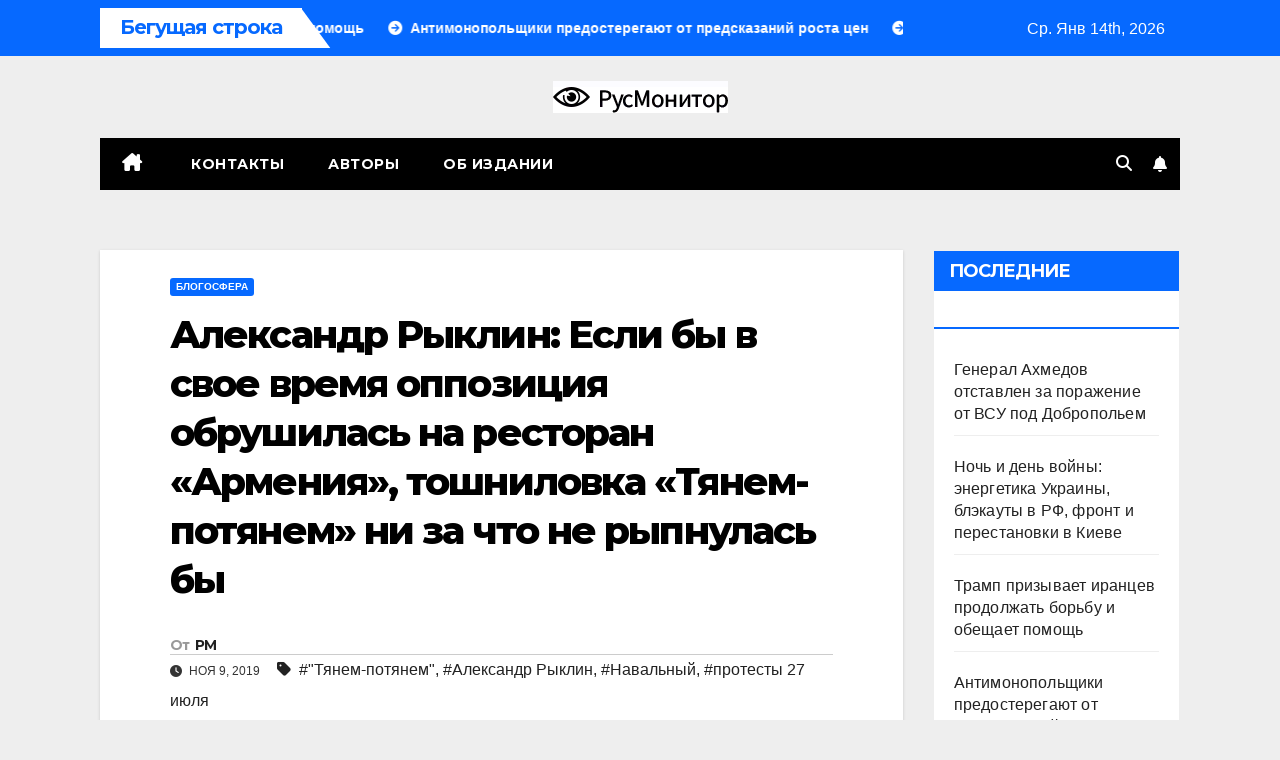

--- FILE ---
content_type: text/html; charset=UTF-8
request_url: https://rusmonitor.com/aleksandr-ryklin-esli-by-v-svoe-vremya-oppoziciya-obrushilas-na-restoran-armeniya-toshnilovka-tyanem-potyanem-ni-za-chto-ne-rypnulas-by.html
body_size: 17061
content:
<!DOCTYPE html>
<html lang="ru-RU">
<head>
<meta charset="UTF-8">
<meta name="viewport" content="width=device-width, initial-scale=1">
<link rel="profile" href="https://gmpg.org/xfn/11">
<meta name='robots' content='index, follow, max-image-preview:large, max-snippet:-1, max-video-preview:-1' />
	<style>img:is([sizes="auto" i], [sizes^="auto," i]) { contain-intrinsic-size: 3000px 1500px }</style>
	
	<!-- This site is optimized with the Yoast SEO plugin v23.3 - https://yoast.com/wordpress/plugins/seo/ -->
	<title>Александр Рыклин: Если бы в свое время оппозиция обрушилась на ресторан &quot;Армения&quot;, тошниловка &quot;Тянем-потянем&quot; ни за что не рыпнулась бы &#183;</title>
	<link rel="canonical" href="https://rusmonitor.com/aleksandr-ryklin-esli-by-v-svoe-vremya-oppoziciya-obrushilas-na-restoran-armeniya-toshnilovka-tyanem-potyanem-ni-za-chto-ne-rypnulas-by.html" />
	<meta property="og:locale" content="ru_RU" />
	<meta property="og:type" content="article" />
	<meta property="og:title" content="Александр Рыклин: Если бы в свое время оппозиция обрушилась на ресторан &quot;Армения&quot;, тошниловка &quot;Тянем-потянем&quot; ни за что не рыпнулась бы &#183;" />
	<meta property="og:description" content="Ага&#8230; Дело, значит, дошло до уйгурской кухни&#8230; Лапшичная &#171;Тянем-потянем&#187;, что расположена на Центральном рынке в начале Рождественского бульвара, подала иск к Навальному и Соболь на сто тысяч рублей, желая возместить убытки, понесенные во время летних акций&#8230; Если пара сотен человек в три смены, раздавая листовки &#171;Тянем-потянем&#187; тянет из Навального деньги&#187;, не начнут в зале и [&hellip;]" />
	<meta property="og:url" content="https://rusmonitor.com/aleksandr-ryklin-esli-by-v-svoe-vremya-oppoziciya-obrushilas-na-restoran-armeniya-toshnilovka-tyanem-potyanem-ni-za-chto-ne-rypnulas-by.html" />
	<meta property="og:site_name" content="RUSMONITOR" />
	<meta property="article:publisher" content="https://www.facebook.com/rusmonitor/" />
	<meta property="article:published_time" content="2019-11-09T14:08:43+00:00" />
	<meta property="og:image" content="https://rusmonitor.com/wp-content/uploads/2015/10/0000004.jpg" />
	<meta property="og:image:width" content="332" />
	<meta property="og:image:height" content="251" />
	<meta property="og:image:type" content="image/jpeg" />
	<meta name="author" content="РМ" />
	<meta name="twitter:card" content="summary_large_image" />
	<meta name="twitter:creator" content="@RusMonitor" />
	<meta name="twitter:site" content="@RusMonitor" />
	<meta name="twitter:label1" content="Написано автором" />
	<meta name="twitter:data1" content="РМ" />
	<script type="application/ld+json" class="yoast-schema-graph">{"@context":"https://schema.org","@graph":[{"@type":"NewsArticle","@id":"https://rusmonitor.com/aleksandr-ryklin-esli-by-v-svoe-vremya-oppoziciya-obrushilas-na-restoran-armeniya-toshnilovka-tyanem-potyanem-ni-za-chto-ne-rypnulas-by.html#article","isPartOf":{"@id":"https://rusmonitor.com/aleksandr-ryklin-esli-by-v-svoe-vremya-oppoziciya-obrushilas-na-restoran-armeniya-toshnilovka-tyanem-potyanem-ni-za-chto-ne-rypnulas-by.html"},"author":{"name":"РМ","@id":"https://rusmonitor.com/#/schema/person/f2d10836b3dbd384db9d8acd1fb58578"},"headline":"Александр Рыклин: Если бы в свое время оппозиция обрушилась на ресторан &#171;Армения&#187;, тошниловка &#171;Тянем-потянем&#187; ни за что не рыпнулась бы","datePublished":"2019-11-09T14:08:43+00:00","dateModified":"2019-11-09T14:08:43+00:00","mainEntityOfPage":{"@id":"https://rusmonitor.com/aleksandr-ryklin-esli-by-v-svoe-vremya-oppoziciya-obrushilas-na-restoran-armeniya-toshnilovka-tyanem-potyanem-ni-za-chto-ne-rypnulas-by.html"},"wordCount":108,"publisher":{"@id":"https://rusmonitor.com/#organization"},"image":{"@id":"https://rusmonitor.com/aleksandr-ryklin-esli-by-v-svoe-vremya-oppoziciya-obrushilas-na-restoran-armeniya-toshnilovka-tyanem-potyanem-ni-za-chto-ne-rypnulas-by.html#primaryimage"},"thumbnailUrl":"https://rusmonitor.com/wp-content/uploads/2015/10/0000004.jpg","keywords":["\"Тянем-потянем\"","Александр Рыклин","Навальный","протесты 27 июля"],"articleSection":["Блогосфера"],"inLanguage":"ru-RU"},{"@type":"WebPage","@id":"https://rusmonitor.com/aleksandr-ryklin-esli-by-v-svoe-vremya-oppoziciya-obrushilas-na-restoran-armeniya-toshnilovka-tyanem-potyanem-ni-za-chto-ne-rypnulas-by.html","url":"https://rusmonitor.com/aleksandr-ryklin-esli-by-v-svoe-vremya-oppoziciya-obrushilas-na-restoran-armeniya-toshnilovka-tyanem-potyanem-ni-za-chto-ne-rypnulas-by.html","name":"Александр Рыклин: Если бы в свое время оппозиция обрушилась на ресторан \"Армения\", тошниловка \"Тянем-потянем\" ни за что не рыпнулась бы &#183;","isPartOf":{"@id":"https://rusmonitor.com/#website"},"primaryImageOfPage":{"@id":"https://rusmonitor.com/aleksandr-ryklin-esli-by-v-svoe-vremya-oppoziciya-obrushilas-na-restoran-armeniya-toshnilovka-tyanem-potyanem-ni-za-chto-ne-rypnulas-by.html#primaryimage"},"image":{"@id":"https://rusmonitor.com/aleksandr-ryklin-esli-by-v-svoe-vremya-oppoziciya-obrushilas-na-restoran-armeniya-toshnilovka-tyanem-potyanem-ni-za-chto-ne-rypnulas-by.html#primaryimage"},"thumbnailUrl":"https://rusmonitor.com/wp-content/uploads/2015/10/0000004.jpg","datePublished":"2019-11-09T14:08:43+00:00","dateModified":"2019-11-09T14:08:43+00:00","breadcrumb":{"@id":"https://rusmonitor.com/aleksandr-ryklin-esli-by-v-svoe-vremya-oppoziciya-obrushilas-na-restoran-armeniya-toshnilovka-tyanem-potyanem-ni-za-chto-ne-rypnulas-by.html#breadcrumb"},"inLanguage":"ru-RU","potentialAction":[{"@type":"ReadAction","target":["https://rusmonitor.com/aleksandr-ryklin-esli-by-v-svoe-vremya-oppoziciya-obrushilas-na-restoran-armeniya-toshnilovka-tyanem-potyanem-ni-za-chto-ne-rypnulas-by.html"]}]},{"@type":"ImageObject","inLanguage":"ru-RU","@id":"https://rusmonitor.com/aleksandr-ryklin-esli-by-v-svoe-vremya-oppoziciya-obrushilas-na-restoran-armeniya-toshnilovka-tyanem-potyanem-ni-za-chto-ne-rypnulas-by.html#primaryimage","url":"https://rusmonitor.com/wp-content/uploads/2015/10/0000004.jpg","contentUrl":"https://rusmonitor.com/wp-content/uploads/2015/10/0000004.jpg","width":332,"height":251},{"@type":"BreadcrumbList","@id":"https://rusmonitor.com/aleksandr-ryklin-esli-by-v-svoe-vremya-oppoziciya-obrushilas-na-restoran-armeniya-toshnilovka-tyanem-potyanem-ni-za-chto-ne-rypnulas-by.html#breadcrumb","itemListElement":[{"@type":"ListItem","position":1,"name":"Главная","item":"https://rusmonitor.com/"},{"@type":"ListItem","position":2,"name":"Александр Рыклин: Если бы в свое время оппозиция обрушилась на ресторан &#171;Армения&#187;, тошниловка &#171;Тянем-потянем&#187; ни за что не рыпнулась бы"}]},{"@type":"WebSite","@id":"https://rusmonitor.com/#website","url":"https://rusmonitor.com/","name":"RUSMONITOR","description":"Независимый интернет журнал","publisher":{"@id":"https://rusmonitor.com/#organization"},"potentialAction":[{"@type":"SearchAction","target":{"@type":"EntryPoint","urlTemplate":"https://rusmonitor.com/?s={search_term_string}"},"query-input":"required name=search_term_string"}],"inLanguage":"ru-RU"},{"@type":"Organization","@id":"https://rusmonitor.com/#organization","name":"rusmonitor.com","url":"https://rusmonitor.com/","logo":{"@type":"ImageObject","inLanguage":"ru-RU","@id":"https://rusmonitor.com/#/schema/logo/image/","url":"https://rusmonitor.com/wp-content/uploads/2019/10/logotype-1.png","contentUrl":"https://rusmonitor.com/wp-content/uploads/2019/10/logotype-1.png","width":230,"height":32,"caption":"rusmonitor.com"},"image":{"@id":"https://rusmonitor.com/#/schema/logo/image/"},"sameAs":["https://www.facebook.com/rusmonitor/","https://x.com/RusMonitor"]},{"@type":"Person","@id":"https://rusmonitor.com/#/schema/person/f2d10836b3dbd384db9d8acd1fb58578","name":"РМ","sameAs":["http://rusmonitor.com"],"url":"https://rusmonitor.com/author/ruswriter"}]}</script>
	<!-- / Yoast SEO plugin. -->


<link rel='dns-prefetch' href='//fonts.googleapis.com' />
<link rel="alternate" type="application/rss+xml" title="RUSMONITOR &raquo; Лента" href="https://rusmonitor.com/feed" />
<link rel="alternate" type="application/rss+xml" title="RUSMONITOR &raquo; Лента комментариев" href="https://rusmonitor.com/comments/feed" />
<script>
window._wpemojiSettings = {"baseUrl":"https:\/\/s.w.org\/images\/core\/emoji\/16.0.1\/72x72\/","ext":".png","svgUrl":"https:\/\/s.w.org\/images\/core\/emoji\/16.0.1\/svg\/","svgExt":".svg","source":{"concatemoji":"https:\/\/rusmonitor.com\/wp-includes\/js\/wp-emoji-release.min.js?ver=6.8.3"}};
/*! This file is auto-generated */
!function(s,n){var o,i,e;function c(e){try{var t={supportTests:e,timestamp:(new Date).valueOf()};sessionStorage.setItem(o,JSON.stringify(t))}catch(e){}}function p(e,t,n){e.clearRect(0,0,e.canvas.width,e.canvas.height),e.fillText(t,0,0);var t=new Uint32Array(e.getImageData(0,0,e.canvas.width,e.canvas.height).data),a=(e.clearRect(0,0,e.canvas.width,e.canvas.height),e.fillText(n,0,0),new Uint32Array(e.getImageData(0,0,e.canvas.width,e.canvas.height).data));return t.every(function(e,t){return e===a[t]})}function u(e,t){e.clearRect(0,0,e.canvas.width,e.canvas.height),e.fillText(t,0,0);for(var n=e.getImageData(16,16,1,1),a=0;a<n.data.length;a++)if(0!==n.data[a])return!1;return!0}function f(e,t,n,a){switch(t){case"flag":return n(e,"\ud83c\udff3\ufe0f\u200d\u26a7\ufe0f","\ud83c\udff3\ufe0f\u200b\u26a7\ufe0f")?!1:!n(e,"\ud83c\udde8\ud83c\uddf6","\ud83c\udde8\u200b\ud83c\uddf6")&&!n(e,"\ud83c\udff4\udb40\udc67\udb40\udc62\udb40\udc65\udb40\udc6e\udb40\udc67\udb40\udc7f","\ud83c\udff4\u200b\udb40\udc67\u200b\udb40\udc62\u200b\udb40\udc65\u200b\udb40\udc6e\u200b\udb40\udc67\u200b\udb40\udc7f");case"emoji":return!a(e,"\ud83e\udedf")}return!1}function g(e,t,n,a){var r="undefined"!=typeof WorkerGlobalScope&&self instanceof WorkerGlobalScope?new OffscreenCanvas(300,150):s.createElement("canvas"),o=r.getContext("2d",{willReadFrequently:!0}),i=(o.textBaseline="top",o.font="600 32px Arial",{});return e.forEach(function(e){i[e]=t(o,e,n,a)}),i}function t(e){var t=s.createElement("script");t.src=e,t.defer=!0,s.head.appendChild(t)}"undefined"!=typeof Promise&&(o="wpEmojiSettingsSupports",i=["flag","emoji"],n.supports={everything:!0,everythingExceptFlag:!0},e=new Promise(function(e){s.addEventListener("DOMContentLoaded",e,{once:!0})}),new Promise(function(t){var n=function(){try{var e=JSON.parse(sessionStorage.getItem(o));if("object"==typeof e&&"number"==typeof e.timestamp&&(new Date).valueOf()<e.timestamp+604800&&"object"==typeof e.supportTests)return e.supportTests}catch(e){}return null}();if(!n){if("undefined"!=typeof Worker&&"undefined"!=typeof OffscreenCanvas&&"undefined"!=typeof URL&&URL.createObjectURL&&"undefined"!=typeof Blob)try{var e="postMessage("+g.toString()+"("+[JSON.stringify(i),f.toString(),p.toString(),u.toString()].join(",")+"));",a=new Blob([e],{type:"text/javascript"}),r=new Worker(URL.createObjectURL(a),{name:"wpTestEmojiSupports"});return void(r.onmessage=function(e){c(n=e.data),r.terminate(),t(n)})}catch(e){}c(n=g(i,f,p,u))}t(n)}).then(function(e){for(var t in e)n.supports[t]=e[t],n.supports.everything=n.supports.everything&&n.supports[t],"flag"!==t&&(n.supports.everythingExceptFlag=n.supports.everythingExceptFlag&&n.supports[t]);n.supports.everythingExceptFlag=n.supports.everythingExceptFlag&&!n.supports.flag,n.DOMReady=!1,n.readyCallback=function(){n.DOMReady=!0}}).then(function(){return e}).then(function(){var e;n.supports.everything||(n.readyCallback(),(e=n.source||{}).concatemoji?t(e.concatemoji):e.wpemoji&&e.twemoji&&(t(e.twemoji),t(e.wpemoji)))}))}((window,document),window._wpemojiSettings);
</script>
<style type="text/css">
.archive #nav-above,
					.archive #nav-below,
					.search #nav-above,
					.search #nav-below,
					.blog #nav-below, 
					.blog #nav-above, 
					.navigation.paging-navigation, 
					.navigation.pagination,
					.pagination.paging-pagination, 
					.pagination.pagination, 
					.pagination.loop-pagination, 
					.bicubic-nav-link, 
					#page-nav, 
					.camp-paging, 
					#reposter_nav-pages, 
					.unity-post-pagination, 
					.wordpost_content .nav_post_link { 
						display: none !important; 
					}
					.single-gallery .pagination.gllrpr_pagination {
						display: block !important; 
					}</style>
		
	<style id='wp-emoji-styles-inline-css'>

	img.wp-smiley, img.emoji {
		display: inline !important;
		border: none !important;
		box-shadow: none !important;
		height: 1em !important;
		width: 1em !important;
		margin: 0 0.07em !important;
		vertical-align: -0.1em !important;
		background: none !important;
		padding: 0 !important;
	}
</style>
<link rel='stylesheet' id='wp-block-library-css' href='https://rusmonitor.com/wp-includes/css/dist/block-library/style.min.css?ver=6.8.3' media='all' />
<style id='classic-theme-styles-inline-css'>
/*! This file is auto-generated */
.wp-block-button__link{color:#fff;background-color:#32373c;border-radius:9999px;box-shadow:none;text-decoration:none;padding:calc(.667em + 2px) calc(1.333em + 2px);font-size:1.125em}.wp-block-file__button{background:#32373c;color:#fff;text-decoration:none}
</style>
<style id='global-styles-inline-css'>
:root{--wp--preset--aspect-ratio--square: 1;--wp--preset--aspect-ratio--4-3: 4/3;--wp--preset--aspect-ratio--3-4: 3/4;--wp--preset--aspect-ratio--3-2: 3/2;--wp--preset--aspect-ratio--2-3: 2/3;--wp--preset--aspect-ratio--16-9: 16/9;--wp--preset--aspect-ratio--9-16: 9/16;--wp--preset--color--black: #000000;--wp--preset--color--cyan-bluish-gray: #abb8c3;--wp--preset--color--white: #ffffff;--wp--preset--color--pale-pink: #f78da7;--wp--preset--color--vivid-red: #cf2e2e;--wp--preset--color--luminous-vivid-orange: #ff6900;--wp--preset--color--luminous-vivid-amber: #fcb900;--wp--preset--color--light-green-cyan: #7bdcb5;--wp--preset--color--vivid-green-cyan: #00d084;--wp--preset--color--pale-cyan-blue: #8ed1fc;--wp--preset--color--vivid-cyan-blue: #0693e3;--wp--preset--color--vivid-purple: #9b51e0;--wp--preset--gradient--vivid-cyan-blue-to-vivid-purple: linear-gradient(135deg,rgba(6,147,227,1) 0%,rgb(155,81,224) 100%);--wp--preset--gradient--light-green-cyan-to-vivid-green-cyan: linear-gradient(135deg,rgb(122,220,180) 0%,rgb(0,208,130) 100%);--wp--preset--gradient--luminous-vivid-amber-to-luminous-vivid-orange: linear-gradient(135deg,rgba(252,185,0,1) 0%,rgba(255,105,0,1) 100%);--wp--preset--gradient--luminous-vivid-orange-to-vivid-red: linear-gradient(135deg,rgba(255,105,0,1) 0%,rgb(207,46,46) 100%);--wp--preset--gradient--very-light-gray-to-cyan-bluish-gray: linear-gradient(135deg,rgb(238,238,238) 0%,rgb(169,184,195) 100%);--wp--preset--gradient--cool-to-warm-spectrum: linear-gradient(135deg,rgb(74,234,220) 0%,rgb(151,120,209) 20%,rgb(207,42,186) 40%,rgb(238,44,130) 60%,rgb(251,105,98) 80%,rgb(254,248,76) 100%);--wp--preset--gradient--blush-light-purple: linear-gradient(135deg,rgb(255,206,236) 0%,rgb(152,150,240) 100%);--wp--preset--gradient--blush-bordeaux: linear-gradient(135deg,rgb(254,205,165) 0%,rgb(254,45,45) 50%,rgb(107,0,62) 100%);--wp--preset--gradient--luminous-dusk: linear-gradient(135deg,rgb(255,203,112) 0%,rgb(199,81,192) 50%,rgb(65,88,208) 100%);--wp--preset--gradient--pale-ocean: linear-gradient(135deg,rgb(255,245,203) 0%,rgb(182,227,212) 50%,rgb(51,167,181) 100%);--wp--preset--gradient--electric-grass: linear-gradient(135deg,rgb(202,248,128) 0%,rgb(113,206,126) 100%);--wp--preset--gradient--midnight: linear-gradient(135deg,rgb(2,3,129) 0%,rgb(40,116,252) 100%);--wp--preset--font-size--small: 13px;--wp--preset--font-size--medium: 20px;--wp--preset--font-size--large: 36px;--wp--preset--font-size--x-large: 42px;--wp--preset--spacing--20: 0.44rem;--wp--preset--spacing--30: 0.67rem;--wp--preset--spacing--40: 1rem;--wp--preset--spacing--50: 1.5rem;--wp--preset--spacing--60: 2.25rem;--wp--preset--spacing--70: 3.38rem;--wp--preset--spacing--80: 5.06rem;--wp--preset--shadow--natural: 6px 6px 9px rgba(0, 0, 0, 0.2);--wp--preset--shadow--deep: 12px 12px 50px rgba(0, 0, 0, 0.4);--wp--preset--shadow--sharp: 6px 6px 0px rgba(0, 0, 0, 0.2);--wp--preset--shadow--outlined: 6px 6px 0px -3px rgba(255, 255, 255, 1), 6px 6px rgba(0, 0, 0, 1);--wp--preset--shadow--crisp: 6px 6px 0px rgba(0, 0, 0, 1);}:where(.is-layout-flex){gap: 0.5em;}:where(.is-layout-grid){gap: 0.5em;}body .is-layout-flex{display: flex;}.is-layout-flex{flex-wrap: wrap;align-items: center;}.is-layout-flex > :is(*, div){margin: 0;}body .is-layout-grid{display: grid;}.is-layout-grid > :is(*, div){margin: 0;}:where(.wp-block-columns.is-layout-flex){gap: 2em;}:where(.wp-block-columns.is-layout-grid){gap: 2em;}:where(.wp-block-post-template.is-layout-flex){gap: 1.25em;}:where(.wp-block-post-template.is-layout-grid){gap: 1.25em;}.has-black-color{color: var(--wp--preset--color--black) !important;}.has-cyan-bluish-gray-color{color: var(--wp--preset--color--cyan-bluish-gray) !important;}.has-white-color{color: var(--wp--preset--color--white) !important;}.has-pale-pink-color{color: var(--wp--preset--color--pale-pink) !important;}.has-vivid-red-color{color: var(--wp--preset--color--vivid-red) !important;}.has-luminous-vivid-orange-color{color: var(--wp--preset--color--luminous-vivid-orange) !important;}.has-luminous-vivid-amber-color{color: var(--wp--preset--color--luminous-vivid-amber) !important;}.has-light-green-cyan-color{color: var(--wp--preset--color--light-green-cyan) !important;}.has-vivid-green-cyan-color{color: var(--wp--preset--color--vivid-green-cyan) !important;}.has-pale-cyan-blue-color{color: var(--wp--preset--color--pale-cyan-blue) !important;}.has-vivid-cyan-blue-color{color: var(--wp--preset--color--vivid-cyan-blue) !important;}.has-vivid-purple-color{color: var(--wp--preset--color--vivid-purple) !important;}.has-black-background-color{background-color: var(--wp--preset--color--black) !important;}.has-cyan-bluish-gray-background-color{background-color: var(--wp--preset--color--cyan-bluish-gray) !important;}.has-white-background-color{background-color: var(--wp--preset--color--white) !important;}.has-pale-pink-background-color{background-color: var(--wp--preset--color--pale-pink) !important;}.has-vivid-red-background-color{background-color: var(--wp--preset--color--vivid-red) !important;}.has-luminous-vivid-orange-background-color{background-color: var(--wp--preset--color--luminous-vivid-orange) !important;}.has-luminous-vivid-amber-background-color{background-color: var(--wp--preset--color--luminous-vivid-amber) !important;}.has-light-green-cyan-background-color{background-color: var(--wp--preset--color--light-green-cyan) !important;}.has-vivid-green-cyan-background-color{background-color: var(--wp--preset--color--vivid-green-cyan) !important;}.has-pale-cyan-blue-background-color{background-color: var(--wp--preset--color--pale-cyan-blue) !important;}.has-vivid-cyan-blue-background-color{background-color: var(--wp--preset--color--vivid-cyan-blue) !important;}.has-vivid-purple-background-color{background-color: var(--wp--preset--color--vivid-purple) !important;}.has-black-border-color{border-color: var(--wp--preset--color--black) !important;}.has-cyan-bluish-gray-border-color{border-color: var(--wp--preset--color--cyan-bluish-gray) !important;}.has-white-border-color{border-color: var(--wp--preset--color--white) !important;}.has-pale-pink-border-color{border-color: var(--wp--preset--color--pale-pink) !important;}.has-vivid-red-border-color{border-color: var(--wp--preset--color--vivid-red) !important;}.has-luminous-vivid-orange-border-color{border-color: var(--wp--preset--color--luminous-vivid-orange) !important;}.has-luminous-vivid-amber-border-color{border-color: var(--wp--preset--color--luminous-vivid-amber) !important;}.has-light-green-cyan-border-color{border-color: var(--wp--preset--color--light-green-cyan) !important;}.has-vivid-green-cyan-border-color{border-color: var(--wp--preset--color--vivid-green-cyan) !important;}.has-pale-cyan-blue-border-color{border-color: var(--wp--preset--color--pale-cyan-blue) !important;}.has-vivid-cyan-blue-border-color{border-color: var(--wp--preset--color--vivid-cyan-blue) !important;}.has-vivid-purple-border-color{border-color: var(--wp--preset--color--vivid-purple) !important;}.has-vivid-cyan-blue-to-vivid-purple-gradient-background{background: var(--wp--preset--gradient--vivid-cyan-blue-to-vivid-purple) !important;}.has-light-green-cyan-to-vivid-green-cyan-gradient-background{background: var(--wp--preset--gradient--light-green-cyan-to-vivid-green-cyan) !important;}.has-luminous-vivid-amber-to-luminous-vivid-orange-gradient-background{background: var(--wp--preset--gradient--luminous-vivid-amber-to-luminous-vivid-orange) !important;}.has-luminous-vivid-orange-to-vivid-red-gradient-background{background: var(--wp--preset--gradient--luminous-vivid-orange-to-vivid-red) !important;}.has-very-light-gray-to-cyan-bluish-gray-gradient-background{background: var(--wp--preset--gradient--very-light-gray-to-cyan-bluish-gray) !important;}.has-cool-to-warm-spectrum-gradient-background{background: var(--wp--preset--gradient--cool-to-warm-spectrum) !important;}.has-blush-light-purple-gradient-background{background: var(--wp--preset--gradient--blush-light-purple) !important;}.has-blush-bordeaux-gradient-background{background: var(--wp--preset--gradient--blush-bordeaux) !important;}.has-luminous-dusk-gradient-background{background: var(--wp--preset--gradient--luminous-dusk) !important;}.has-pale-ocean-gradient-background{background: var(--wp--preset--gradient--pale-ocean) !important;}.has-electric-grass-gradient-background{background: var(--wp--preset--gradient--electric-grass) !important;}.has-midnight-gradient-background{background: var(--wp--preset--gradient--midnight) !important;}.has-small-font-size{font-size: var(--wp--preset--font-size--small) !important;}.has-medium-font-size{font-size: var(--wp--preset--font-size--medium) !important;}.has-large-font-size{font-size: var(--wp--preset--font-size--large) !important;}.has-x-large-font-size{font-size: var(--wp--preset--font-size--x-large) !important;}
:where(.wp-block-post-template.is-layout-flex){gap: 1.25em;}:where(.wp-block-post-template.is-layout-grid){gap: 1.25em;}
:where(.wp-block-columns.is-layout-flex){gap: 2em;}:where(.wp-block-columns.is-layout-grid){gap: 2em;}
:root :where(.wp-block-pullquote){font-size: 1.5em;line-height: 1.6;}
</style>
<link rel='stylesheet' id='newspack-blocks-block-styles-stylesheet-css' href='https://rusmonitor.com/wp-content/plugins/_newspack-blocks/dist/block_styles.css?ver=1.44.1' media='all' />
<link rel='stylesheet' id='dashicons-css' href='https://rusmonitor.com/wp-includes/css/dashicons.min.css?ver=6.8.3' media='all' />
<link rel='stylesheet' id='post-views-counter-frontend-css' href='https://rusmonitor.com/wp-content/plugins/post-views-counter/css/frontend.css?ver=1.3.11' media='all' />
<link rel='stylesheet' id='newsup-fonts-css' href='//fonts.googleapis.com/css?family=Montserrat%3A400%2C500%2C700%2C800%7CWork%2BSans%3A300%2C400%2C500%2C600%2C700%2C800%2C900%26display%3Dswap&#038;subset=latin%2Clatin-ext' media='all' />
<link rel='stylesheet' id='bootstrap-css' href='https://rusmonitor.com/wp-content/themes/newsup/css/bootstrap.css?ver=6.8.3' media='all' />
<link rel='stylesheet' id='newsup-style-css' href='https://rusmonitor.com/wp-content/themes/newsmark/style.css?ver=6.8.3' media='all' />
<link rel='stylesheet' id='font-awesome-5-all-css' href='https://rusmonitor.com/wp-content/themes/newsup/css/font-awesome/css/all.min.css?ver=6.8.3' media='all' />
<link rel='stylesheet' id='font-awesome-4-shim-css' href='https://rusmonitor.com/wp-content/themes/newsup/css/font-awesome/css/v4-shims.min.css?ver=6.8.3' media='all' />
<link rel='stylesheet' id='owl-carousel-css' href='https://rusmonitor.com/wp-content/themes/newsup/css/owl.carousel.css?ver=6.8.3' media='all' />
<link rel='stylesheet' id='smartmenus-css' href='https://rusmonitor.com/wp-content/themes/newsup/css/jquery.smartmenus.bootstrap.css?ver=6.8.3' media='all' />
<link rel='stylesheet' id='newsup-custom-css-css' href='https://rusmonitor.com/wp-content/themes/newsup/inc/ansar/customize/css/customizer.css?ver=1.0' media='all' />
<link rel='stylesheet' id='newsup-style-parent-css' href='https://rusmonitor.com/wp-content/themes/newsup/style.css?ver=6.8.3' media='all' />
<link rel='stylesheet' id='newsmark-style-css' href='https://rusmonitor.com/wp-content/themes/newsmark/style.css?ver=1.0' media='all' />
<link rel='stylesheet' id='newsmark-default-css-css' href='https://rusmonitor.com/wp-content/themes/newsmark/css/colors/default.css?ver=6.8.3' media='all' />
<link rel='stylesheet' id='yarppRelatedCss-css' href='https://rusmonitor.com/wp-content/plugins/yet-another-related-posts-plugin/style/related.css?ver=5.30.10' media='all' />
<link rel='stylesheet' id='wp-paginate-css' href='https://rusmonitor.com/wp-content/plugins/wp-paginate/css/wp-paginate.css?ver=2.2.2' media='screen' />
<link rel="https://api.w.org/" href="https://rusmonitor.com/wp-json/" /><link rel="alternate" title="JSON" type="application/json" href="https://rusmonitor.com/wp-json/wp/v2/posts/73109" /><link rel="EditURI" type="application/rsd+xml" title="RSD" href="https://rusmonitor.com/xmlrpc.php?rsd" />
<meta name="generator" content="WordPress 6.8.3" />
<link rel='shortlink' href='https://rusmonitor.com/?p=73109' />
<link rel="alternate" title="oEmbed (JSON)" type="application/json+oembed" href="https://rusmonitor.com/wp-json/oembed/1.0/embed?url=https%3A%2F%2Frusmonitor.com%2Faleksandr-ryklin-esli-by-v-svoe-vremya-oppoziciya-obrushilas-na-restoran-armeniya-toshnilovka-tyanem-potyanem-ni-za-chto-ne-rypnulas-by.html" />
<link rel="alternate" title="oEmbed (XML)" type="text/xml+oembed" href="https://rusmonitor.com/wp-json/oembed/1.0/embed?url=https%3A%2F%2Frusmonitor.com%2Faleksandr-ryklin-esli-by-v-svoe-vremya-oppoziciya-obrushilas-na-restoran-armeniya-toshnilovka-tyanem-potyanem-ni-za-chto-ne-rypnulas-by.html&#038;format=xml" />
 
<style type="text/css" id="custom-background-css">
    .wrapper { background-color: eeeeee; }
</style>
    <style type="text/css">
            .site-title,
        .site-description {
            position: absolute;
            clip: rect(1px, 1px, 1px, 1px);
        }
        </style>
    <style id="custom-background-css">
body.custom-background { background-color: #eeeeee; }
</style>
	
		<style>
			#wp-admin-bar-pvc-post-views .pvc-graph-container { padding-top: 6px; padding-bottom: 6px; position: relative; display: block; height: 100%; box-sizing: border-box; }
			#wp-admin-bar-pvc-post-views .pvc-line-graph {
				display: inline-block;
				width: 1px;
				margin-right: 1px;
				background-color: #ccc;
				vertical-align: baseline;
			}
			#wp-admin-bar-pvc-post-views .pvc-line-graph:hover { background-color: #eee; }
			#wp-admin-bar-pvc-post-views .pvc-line-graph-0 { height: 1% }
			#wp-admin-bar-pvc-post-views .pvc-line-graph-1 { height: 5% }
			#wp-admin-bar-pvc-post-views .pvc-line-graph-2 { height: 10% }
			#wp-admin-bar-pvc-post-views .pvc-line-graph-3 { height: 15% }
			#wp-admin-bar-pvc-post-views .pvc-line-graph-4 { height: 20% }
			#wp-admin-bar-pvc-post-views .pvc-line-graph-5 { height: 25% }
			#wp-admin-bar-pvc-post-views .pvc-line-graph-6 { height: 30% }
			#wp-admin-bar-pvc-post-views .pvc-line-graph-7 { height: 35% }
			#wp-admin-bar-pvc-post-views .pvc-line-graph-8 { height: 40% }
			#wp-admin-bar-pvc-post-views .pvc-line-graph-9 { height: 45% }
			#wp-admin-bar-pvc-post-views .pvc-line-graph-10 { height: 50% }
			#wp-admin-bar-pvc-post-views .pvc-line-graph-11 { height: 55% }
			#wp-admin-bar-pvc-post-views .pvc-line-graph-12 { height: 60% }
			#wp-admin-bar-pvc-post-views .pvc-line-graph-13 { height: 65% }
			#wp-admin-bar-pvc-post-views .pvc-line-graph-14 { height: 70% }
			#wp-admin-bar-pvc-post-views .pvc-line-graph-15 { height: 75% }
			#wp-admin-bar-pvc-post-views .pvc-line-graph-16 { height: 80% }
			#wp-admin-bar-pvc-post-views .pvc-line-graph-17 { height: 85% }
			#wp-admin-bar-pvc-post-views .pvc-line-graph-18 { height: 90% }
			#wp-admin-bar-pvc-post-views .pvc-line-graph-19 { height: 95% }
			#wp-admin-bar-pvc-post-views .pvc-line-graph-20 { height: 100% }
		</style><link rel="icon" href="https://rusmonitor.com/wp-content/uploads/2023/01/favicon-110x110.png" sizes="32x32" />
<link rel="icon" href="https://rusmonitor.com/wp-content/uploads/2023/01/favicon.png" sizes="192x192" />
<link rel="apple-touch-icon" href="https://rusmonitor.com/wp-content/uploads/2023/01/favicon.png" />
<meta name="msapplication-TileImage" content="https://rusmonitor.com/wp-content/uploads/2023/01/favicon.png" />
</head>
<body class="wp-singular post-template-default single single-post postid-73109 single-format-standard custom-background wp-custom-logo wp-embed-responsive wp-theme-newsup wp-child-theme-newsmark ta-hide-date-author-in-list" >
<div id="page" class="site">
<a class="skip-link screen-reader-text" href="#content">
Перейти к содержимому</a>
    <div class="wrapper">
        <header class="mg-headwidget">
            <!--==================== TOP BAR ====================-->

            <div class="mg-head-detail hidden-xs">
    <div class="container-fluid">
        <div class="row align-items-center">
            <div class="col-md-9 col-xs-12">
                            <div class="mg-latest-news-sec">
                 
                    <div class="mg-latest-news">
                         <div class="bn_title">
                            <h2 class="title">
                                                                    Бегущая строка<span></span>
                                                            </h2>
                        </div>
                         
                        <div class="mg-latest-news-slider marquee">
                                                                                        <a href="https://rusmonitor.com/general-ahmedov-otstavlen-za-porazhenie-ot-vsu-pod-dobropolem.html">
                                        <span>Генерал Ахмедов отставлен за поражение от ВСУ под Добропольем</span>
                                     </a>
                                                                        <a href="https://rusmonitor.com/noch-i-den-vojny-energetika-ukrainy-blekauty-v-rf-front-i-perestanovki-v-kieve.html">
                                        <span>Ночь и день войны: энергетика Украины, блэкауты в РФ, фронт и перестановки в Киеве</span>
                                     </a>
                                                                        <a href="https://rusmonitor.com/tramp-prizyvaet-iranczev-prodolzhat-borbu-i-obeshhaet-pomoshh.html">
                                        <span>Трамп призывает иранцев продолжать борьбу и обещает помощь</span>
                                     </a>
                                                                        <a href="https://rusmonitor.com/antimonopolshhiki-predosteregayut-ot-predskazanij-rosta-czen.html">
                                        <span>Антимонопольщики предостерегают от предсказаний роста цен</span>
                                     </a>
                                                                        <a href="https://rusmonitor.com/eks-premeru-garibashvili-vynesen-obvinitelnyj-prigovor.html">
                                        <span>Экс-премьеру Гарибашвили вынесен обвинительный приговор</span>
                                     </a>
                                                            </div>
                    </div>
            </div>
                    </div>
            <div class="col-md-3 col-xs-12">
                <ul class="info-left float-md-right">
                            <li>Ср. Янв 14th, 2026             <span  id="time" class="time"></span>
                    
        </li>
                    </ul>
            </div>
    
        </div>
    </div>
</div>
            <div class="clearfix"></div>
                        <div class="mg-nav-widget-area-back" style='background-image: url("https://rusmonitor.com/wp-content/themes/newsmark/images/head-back.jpg" );'>
                        <div class="overlay">
              <div class="inner"  style="background-color:#eee;" > 
                <div class="container-fluid">
                    <div class="mg-nav-widget-area">
                        <div class="row align-items-center">
                                                      <div class="col-12 text-center mx-auto">
                                <div class="navbar-header">
                                  <div class="site-logo">
                                    <a href="https://rusmonitor.com/" class="navbar-brand" rel="home"><img width="175" height="32" src="https://rusmonitor.com/wp-content/uploads/2022/12/logo-22.png" class="custom-logo" alt="RUSMONITOR" decoding="async" srcset="https://rusmonitor.com/wp-content/uploads/2022/12/logo-22.png 175w, https://rusmonitor.com/wp-content/uploads/2022/12/logo-22-150x27.png 150w" sizes="(max-width: 175px) 100vw, 175px" /></a>                                  </div>
                                  <div class="site-branding-text d-none">
                                                                            <p class="site-title"> <a href="https://rusmonitor.com/" rel="home">RUSMONITOR</a></p>
                                                                            <p class="site-description">Независимый интернет журнал</p>
                                  </div> 
                                </div>
                            </div>
                           
                        </div>
                    </div>
                </div>
              </div>
              </div>
          </div>
    <div class="mg-menu-full">
      <div class="container-fluid">
      <nav class="navbar navbar-expand-lg navbar-wp">
          <!-- Right nav -->
                    <div class="m-header align-items-center">
                                                <a class="mobilehomebtn" href="https://rusmonitor.com"><span class="fas fa-home"></span></a>
                        <!-- navbar-toggle -->
                        <button class="navbar-toggler mx-auto" type="button" data-toggle="collapse" data-target="#navbar-wp" aria-controls="navbarSupportedContent" aria-expanded="false" aria-label="Переключение навигации">
                          <span class="burger">
                            <span class="burger-line"></span>
                            <span class="burger-line"></span>
                            <span class="burger-line"></span>
                          </span>
                        </button>
                        <!-- /navbar-toggle -->
                            <div class="dropdown show mg-search-box pr-2">
        <a class="dropdown-toggle msearch ml-auto" href="#" role="button" id="dropdownMenuLink" data-toggle="dropdown" aria-haspopup="true" aria-expanded="false">
            <i class="fas fa-search"></i>
        </a>
        <div class="dropdown-menu searchinner" aria-labelledby="dropdownMenuLink">
            <form role="search" method="get" id="searchform" action="https://rusmonitor.com/">
  <div class="input-group">
    <input type="search" class="form-control" placeholder="Поиск" value="" name="s" />
    <span class="input-group-btn btn-default">
    <button type="submit" class="btn"> <i class="fas fa-search"></i> </button>
    </span> </div>
</form>        </div>
    </div>
              <a href="#"  target="_blank"   class="btn-bell btn-theme mx-2">
            <i class="fa fa-bell"></i>
        </a>
                          </div>
                    <!-- /Right nav -->
         
          
                  <div class="collapse navbar-collapse" id="navbar-wp">
                  	<div class="d-md-block">
                  <ul id="menu-top" class="nav navbar-nav mr-auto"><li class="active home"><a class="homebtn" href="https://rusmonitor.com"><span class='fa-solid fa-house-chimney'></span></a></li><li id="menu-item-63226" class="menu-item menu-item-type-post_type menu-item-object-page menu-item-63226"><a title="https://rusmonitor.com/kontakty" href="https://rusmonitor.com/kontakty"><span class="glyphicon https://rusmonitor.com/kontakty"></span>&nbsp;Контакты</a></li>
<li id="menu-item-81619" class="menu-item menu-item-type-taxonomy menu-item-object-category menu-item-81619"><a class="nav-link" title="Авторы" href="https://rusmonitor.com/category/our_autors">Авторы</a></li>
<li id="menu-item-92834" class="menu-item menu-item-type-custom menu-item-object-custom menu-item-92834"><a class="nav-link" title="Об издании" href="https://rusmonitor.com/rusmonitor-nezavisimyjj-onlajjn-zhurnal">Об издании</a></li>
</ul>        				</div>		
              		</div>
                  <!-- Right nav -->
                    <div class="desk-header pl-3 ml-auto my-2 my-lg-0 position-relative align-items-center">
                        <!-- /navbar-toggle -->
                                            <ul class="mg-social info-right">
                                                                                                                                                 
                                            </ul>
                    <div class="dropdown show mg-search-box pr-2">
        <a class="dropdown-toggle msearch ml-auto" href="#" role="button" id="dropdownMenuLink" data-toggle="dropdown" aria-haspopup="true" aria-expanded="false">
            <i class="fas fa-search"></i>
        </a>
        <div class="dropdown-menu searchinner" aria-labelledby="dropdownMenuLink">
            <form role="search" method="get" id="searchform" action="https://rusmonitor.com/">
  <div class="input-group">
    <input type="search" class="form-control" placeholder="Поиск" value="" name="s" />
    <span class="input-group-btn btn-default">
    <button type="submit" class="btn"> <i class="fas fa-search"></i> </button>
    </span> </div>
</form>        </div>
    </div>
              <a href="#"  target="_blank"   class="btn-bell btn-theme mx-2">
            <i class="fa fa-bell"></i>
        </a>
                          </div>
                    <!-- /Right nav --> 
                  </nav> <!-- /Navigation -->
                </div>
    </div>
</header>
<div class="clearfix"></div>
<!-- =========================
     Page Content Section      
============================== -->
<main id="content" class="single-class content">
  <!--container-->
    <div class="container-fluid">
      <!--row-->
        <div class="row">
                  <div class="col-lg-9 col-md-8">
                                <div class="mg-blog-post-box"> 
                    <div class="mg-header">
                        <div class="mg-blog-category"><a class="newsup-categories category-color-1" href="https://rusmonitor.com/category/pishut-v-blogakh" alt="Посмотреть все записи в Блогосфера"> 
                                 Блогосфера
                             </a></div>                        <h1 class="title single"> <a title="Постоянная ссылка на:Александр Рыклин: Если бы в свое время оппозиция обрушилась на ресторан &#171;Армения&#187;, тошниловка &#171;Тянем-потянем&#187; ни за что не рыпнулась бы">
                            Александр Рыклин: Если бы в свое время оппозиция обрушилась на ресторан &#171;Армения&#187;, тошниловка &#171;Тянем-потянем&#187; ни за что не рыпнулась бы</a>
                        </h1>
                                                <div class="media mg-info-author-block"> 
                                                        <a class="mg-author-pic" href="https://rusmonitor.com/author/ruswriter">  </a>
                                                        <div class="media-body">
                                                            <h4 class="media-heading"><span>От</span><a href="https://rusmonitor.com/author/ruswriter">РМ</a></h4>
                                                            <span class="mg-blog-date"><i class="fas fa-clock"></i> 
                                    Ноя 9, 2019                                </span>
                                                                <span class="newsup-tags"><i class="fas fa-tag"></i>
                                     <a href="https://rusmonitor.com/tag/tyanem-potyanem">#&quot;Тянем-потянем&quot;</a>,  <a href="https://rusmonitor.com/tag/aleksandr-ryklin">#Александр Рыклин</a>,  <a href="https://rusmonitor.com/tag/navalnyjj">#Навальный</a>, <a href="https://rusmonitor.com/tag/protesty-27-iyulya">#протесты 27 июля</a>                                    </span>
                                                            </div>
                        </div>
                                            </div>
                    <img width="332" height="251" src="https://rusmonitor.com/wp-content/uploads/2015/10/0000004.jpg" class="img-fluid wp-post-image" alt="" decoding="async" fetchpriority="high" srcset="https://rusmonitor.com/wp-content/uploads/2015/10/0000004.jpg 332w, https://rusmonitor.com/wp-content/uploads/2015/10/0000004-265x200.jpg 265w, https://rusmonitor.com/wp-content/uploads/2015/10/0000004-145x110.jpg 145w, https://rusmonitor.com/wp-content/uploads/2015/10/0000004-150x113.jpg 150w, https://rusmonitor.com/wp-content/uploads/2015/10/0000004-300x227.jpg 300w" sizes="(max-width: 332px) 100vw, 332px" />                    <article class="page-content-single small single">
                        <script type="text/javascript">(function(w,doc) {
if (!w.__utlWdgt ) {
    w.__utlWdgt = true;
    var d = doc, s = d.createElement('script'), g = 'getElementsByTagName';
    s.type = 'text/javascript'; s.charset='UTF-8'; s.async = true;
    s.src = ('https:' == w.location.protocol ? 'https' : 'http')  + '://w.uptolike.com/widgets/v1/uptolike.js';
    var h=d[g]('body')[0];
    h.appendChild(s);
}})(window,document);
</script>
<div style="text-align:left;" data-lang="ru" data-url="https://rusmonitor.com/aleksandr-ryklin-esli-by-v-svoe-vremya-oppoziciya-obrushilas-na-restoran-armeniya-toshnilovka-tyanem-potyanem-ni-za-chto-ne-rypnulas-by.html" data-mobile-view="true" data-share-size="40" data-like-text-enable="false" data-background-alpha="0.0" data-pid="cmsrusmonitorcom" data-mode="share" data-background-color="#ffffff" data-share-shape="rectangle" data-share-counter-size="12" data-icon-color="#ffffff" data-mobile-sn-ids="fb.vk.tw.ok.vb.tm." data-text-color="#000000" data-buttons-color="#ffffff" data-counter-background-color="#ffffff" data-share-counter-type="disable" data-orientation="horizontal" data-following-enable="false" data-sn-ids="fb.vk.tw.ok.tm." data-preview-mobile="false" data-selection-enable="true" data-exclude-show-more="false" data-share-style="13" data-counter-background-alpha="1.0" data-top-button="true" class="uptolike-buttons" ></div>
<p>Ага&#8230; Дело, значит, дошло до уйгурской кухни&#8230; Лапшичная &#171;Тянем-потянем&#187;, что расположена на Центральном рынке в начале Рождественского бульвара, подала иск к Навальному и Соболь на сто тысяч рублей, желая возместить убытки, понесенные во время летних акций&#8230;<br />
Если пара сотен человек в три смены, раздавая листовки &#171;Тянем-потянем&#187; тянет из Навального деньги&#187;, не начнут в зале и на подходах рассказывать посетителям про дивную инициативу этого мерзкого шалмана, таким искам не будет конца&#8230;<br />
Если бы в свое время оппозиция обрушилась на ресторан &#171;Армения&#187;, эта тошниловка ни за что не рыпнулась бы.<br />
<iframe style="border: none; overflow: hidden;" src="https://www.facebook.com/plugins/post.php?href=https%3A%2F%2Fwww.facebook.com%2Fpermalink.php%3Fstory_fbid%3D2817231835006875%26id%3D100001602582009&amp;width=500" width="500" height="341" frameborder="0" scrolling="no"></iframe></p>
<script type="text/javascript">(function(w,doc) {
if (!w.__utlWdgt ) {
    w.__utlWdgt = true;
    var d = doc, s = d.createElement('script'), g = 'getElementsByTagName';
    s.type = 'text/javascript'; s.charset='UTF-8'; s.async = true;
    s.src = ('https:' == w.location.protocol ? 'https' : 'http')  + '://w.uptolike.com/widgets/v1/uptolike.js';
    var h=d[g]('body')[0];
    h.appendChild(s);
}})(window,document);
</script>
<div style="text-align:left;" data-lang="ru" data-url="https://rusmonitor.com/aleksandr-ryklin-esli-by-v-svoe-vremya-oppoziciya-obrushilas-na-restoran-armeniya-toshnilovka-tyanem-potyanem-ni-za-chto-ne-rypnulas-by.html" data-mobile-view="true" data-share-size="40" data-like-text-enable="false" data-background-alpha="0.0" data-pid="cmsrusmonitorcom" data-mode="share" data-background-color="#ffffff" data-share-shape="rectangle" data-share-counter-size="12" data-icon-color="#ffffff" data-mobile-sn-ids="fb.vk.tw.ok.vb.tm." data-text-color="#000000" data-buttons-color="#ffffff" data-counter-background-color="#ffffff" data-share-counter-type="disable" data-orientation="horizontal" data-following-enable="false" data-sn-ids="fb.vk.tw.ok.tm." data-preview-mobile="false" data-selection-enable="true" data-exclude-show-more="false" data-share-style="13" data-counter-background-alpha="1.0" data-top-button="true" class="uptolike-buttons" ></div>
<div class='yarpp yarpp-related yarpp-related-website yarpp-related-none yarpp-template-list'>
<p>Нет похожих материалов</p>
</div>
        <script>
        function pinIt() {
        var e = document.createElement('script');
        e.setAttribute('type','text/javascript');
        e.setAttribute('charset','UTF-8');
        e.setAttribute('src','https://assets.pinterest.com/js/pinmarklet.js?r='+Math.random()*99999999);
        document.body.appendChild(e);
        }
        </script>
        <div class="post-share">
            <div class="post-share-icons cf">
                <a href="https://www.facebook.com/sharer.php?u=https%3A%2F%2Frusmonitor.com%2Faleksandr-ryklin-esli-by-v-svoe-vremya-oppoziciya-obrushilas-na-restoran-armeniya-toshnilovka-tyanem-potyanem-ni-za-chto-ne-rypnulas-by.html" class="link facebook" target="_blank" >
                    <i class="fab fa-facebook"></i>
                </a>
                <a href="https://twitter.com/share?url=https%3A%2F%2Frusmonitor.com%2Faleksandr-ryklin-esli-by-v-svoe-vremya-oppoziciya-obrushilas-na-restoran-armeniya-toshnilovka-tyanem-potyanem-ni-za-chto-ne-rypnulas-by.html&#038;text=%D0%90%D0%BB%D0%B5%D0%BA%D1%81%D0%B0%D0%BD%D0%B4%D1%80%20%D0%A0%D1%8B%D0%BA%D0%BB%D0%B8%D0%BD%3A%20%D0%95%D1%81%D0%BB%D0%B8%20%D0%B1%D1%8B%20%D0%B2%20%D1%81%D0%B2%D0%BE%D0%B5%20%D0%B2%D1%80%D0%B5%D0%BC%D1%8F%20%D0%BE%D0%BF%D0%BF%D0%BE%D0%B7%D0%B8%D1%86%D0%B8%D1%8F%20%D0%BE%D0%B1%D1%80%D1%83%D1%88%D0%B8%D0%BB%D0%B0%D1%81%D1%8C%20%D0%BD%D0%B0%20%D1%80%D0%B5%D1%81%D1%82%D0%BE%D1%80%D0%B0%D0%BD%20%C2%AB%D0%90%D1%80%D0%BC%D0%B5%D0%BD%D0%B8%D1%8F%C2%BB%2C%20%D1%82%D0%BE%D1%88%D0%BD%D0%B8%D0%BB%D0%BE%D0%B2%D0%BA%D0%B0%20%C2%AB%D0%A2%D1%8F%D0%BD%D0%B5%D0%BC-%D0%BF%D0%BE%D1%82%D1%8F%D0%BD%D0%B5%D0%BC%C2%BB%20%D0%BD%D0%B8%20%D0%B7%D0%B0%20%D1%87%D1%82%D0%BE%20%D0%BD%D0%B5%20%D1%80%D1%8B%D0%BF%D0%BD%D1%83%D0%BB%D0%B0%D1%81%D1%8C%20%D0%B1%D1%8B" class="link x-twitter" target="_blank">
                    <i class="fa-brands fa-x-twitter"></i>
                </a>
                <a href="/cdn-cgi/l/email-protection#[base64]" class="link email" target="_blank">
                    <i class="fas fa-envelope"></i>
                </a>
                <a href="https://www.linkedin.com/sharing/share-offsite/?url=https%3A%2F%2Frusmonitor.com%2Faleksandr-ryklin-esli-by-v-svoe-vremya-oppoziciya-obrushilas-na-restoran-armeniya-toshnilovka-tyanem-potyanem-ni-za-chto-ne-rypnulas-by.html&#038;title=%D0%90%D0%BB%D0%B5%D0%BA%D1%81%D0%B0%D0%BD%D0%B4%D1%80%20%D0%A0%D1%8B%D0%BA%D0%BB%D0%B8%D0%BD%3A%20%D0%95%D1%81%D0%BB%D0%B8%20%D0%B1%D1%8B%20%D0%B2%20%D1%81%D0%B2%D0%BE%D0%B5%20%D0%B2%D1%80%D0%B5%D0%BC%D1%8F%20%D0%BE%D0%BF%D0%BF%D0%BE%D0%B7%D0%B8%D1%86%D0%B8%D1%8F%20%D0%BE%D0%B1%D1%80%D1%83%D1%88%D0%B8%D0%BB%D0%B0%D1%81%D1%8C%20%D0%BD%D0%B0%20%D1%80%D0%B5%D1%81%D1%82%D0%BE%D1%80%D0%B0%D0%BD%20%C2%AB%D0%90%D1%80%D0%BC%D0%B5%D0%BD%D0%B8%D1%8F%C2%BB%2C%20%D1%82%D0%BE%D1%88%D0%BD%D0%B8%D0%BB%D0%BE%D0%B2%D0%BA%D0%B0%20%C2%AB%D0%A2%D1%8F%D0%BD%D0%B5%D0%BC-%D0%BF%D0%BE%D1%82%D1%8F%D0%BD%D0%B5%D0%BC%C2%BB%20%D0%BD%D0%B8%20%D0%B7%D0%B0%20%D1%87%D1%82%D0%BE%20%D0%BD%D0%B5%20%D1%80%D1%8B%D0%BF%D0%BD%D1%83%D0%BB%D0%B0%D1%81%D1%8C%20%D0%B1%D1%8B" class="link linkedin" target="_blank" >
                    <i class="fab fa-linkedin"></i>
                </a>
                <a href="https://telegram.me/share/url?url=https%3A%2F%2Frusmonitor.com%2Faleksandr-ryklin-esli-by-v-svoe-vremya-oppoziciya-obrushilas-na-restoran-armeniya-toshnilovka-tyanem-potyanem-ni-za-chto-ne-rypnulas-by.html&#038;text&#038;title=%D0%90%D0%BB%D0%B5%D0%BA%D1%81%D0%B0%D0%BD%D0%B4%D1%80%20%D0%A0%D1%8B%D0%BA%D0%BB%D0%B8%D0%BD%3A%20%D0%95%D1%81%D0%BB%D0%B8%20%D0%B1%D1%8B%20%D0%B2%20%D1%81%D0%B2%D0%BE%D0%B5%20%D0%B2%D1%80%D0%B5%D0%BC%D1%8F%20%D0%BE%D0%BF%D0%BF%D0%BE%D0%B7%D0%B8%D1%86%D0%B8%D1%8F%20%D0%BE%D0%B1%D1%80%D1%83%D1%88%D0%B8%D0%BB%D0%B0%D1%81%D1%8C%20%D0%BD%D0%B0%20%D1%80%D0%B5%D1%81%D1%82%D0%BE%D1%80%D0%B0%D0%BD%20%C2%AB%D0%90%D1%80%D0%BC%D0%B5%D0%BD%D0%B8%D1%8F%C2%BB%2C%20%D1%82%D0%BE%D1%88%D0%BD%D0%B8%D0%BB%D0%BE%D0%B2%D0%BA%D0%B0%20%C2%AB%D0%A2%D1%8F%D0%BD%D0%B5%D0%BC-%D0%BF%D0%BE%D1%82%D1%8F%D0%BD%D0%B5%D0%BC%C2%BB%20%D0%BD%D0%B8%20%D0%B7%D0%B0%20%D1%87%D1%82%D0%BE%20%D0%BD%D0%B5%20%D1%80%D1%8B%D0%BF%D0%BD%D1%83%D0%BB%D0%B0%D1%81%D1%8C%20%D0%B1%D1%8B" class="link telegram" target="_blank" >
                    <i class="fab fa-telegram"></i>
                </a>
                <a href="javascript:pinIt();" class="link pinterest">
                    <i class="fab fa-pinterest"></i>
                </a>
                <a class="print-r" href="javascript:window.print()">
                    <i class="fas fa-print"></i>
                </a>  
            </div>
        </div>
                            <div class="clearfix mb-3"></div>
                        
	<nav class="navigation post-navigation" aria-label="Записи">
		<h2 class="screen-reader-text">Навигация по записям</h2>
		<div class="nav-links"><div class="nav-previous"><a href="https://rusmonitor.com/dmitrijj-milin-o-bessmyslennosti-sushhestvovaniya-rossijjskogo-gosudarstva.html" rel="prev">Дмитрий Милин:  о бессмысленности существования российского государства <div class="fa fa-angle-double-right"></div><span></span></a></div><div class="nav-next"><a href="https://rusmonitor.com/ashon-oganesyan-vmesto-togo-chtoby-blokirovat-sajjty-alfa-banka-sbera-tinkova-otkrytiya-i-prochikh-vtb-kotorye-prosirayut-persdannye-klientov-tysyachami-oni-blokiruyut-sajjt-pozvolyayushhijj-i.html" rel="next"><div class="fa fa-angle-double-left"></div><span></span> Ашот Оганесян: Вместо того, чтобы блокировать сайты Альфа-банка, Сбера, Тинькова, Открытия и прочих ВТБ, которые просирают данные клиентов тысячами, они блокируют сайт, позволяющий искать по уже утекшим паролям</a></div></div>
	</nav>                                          </article>
                </div>
                        <div class="media mg-info-author-block">
            <a class="mg-author-pic" href="https://rusmonitor.com/author/ruswriter"></a>
                <div class="media-body">
                  <h4 class="media-heading">От <a href ="https://rusmonitor.com/author/ruswriter">РМ</a></h4>
                  <p></p>
                </div>
            </div>
                <div class="mg-featured-slider p-3 mb-4">
            <!--Start mg-realated-slider -->
            <!-- mg-sec-title -->
            <div class="mg-sec-title">
                <h4>Похожая запись</h4>
            </div>
            <!-- // mg-sec-title -->
            <div class="row">
                <!-- featured_post -->
                                    <!-- blog -->
                    <div class="col-md-4">
                        <div class="mg-blog-post-3 minh back-img mb-md-0 mb-2" 
                                                style="background-image: url('https://rusmonitor.com/wp-content/uploads/2026/01/234567.png');" >
                            <div class="mg-blog-inner">
                                <div class="mg-blog-category"><a class="newsup-categories category-color-1" href="https://rusmonitor.com/category/pishut-v-blogakh" alt="Посмотреть все записи в Блогосфера"> 
                                 Блогосфера
                             </a></div>                                <h4 class="title"> <a href="https://rusmonitor.com/bodro-nachalsya-2026-j.html" title="Permalink to: Бодро начался 2026-й">
                                  Бодро начался 2026-й</a>
                                 </h4>
                                <div class="mg-blog-meta"> 
                                                                        <span class="mg-blog-date">
                                        <i class="fas fa-clock"></i>
                                        Янв 11, 2026                                    </span>
                                            <a class="auth" href="https://rusmonitor.com/author/cap-steju">
            <i class="fas fa-user-circle"></i>РМ        </a>
     
                                </div>   
                            </div>
                        </div>
                    </div>
                    <!-- blog -->
                                        <!-- blog -->
                    <div class="col-md-4">
                        <div class="mg-blog-post-3 minh back-img mb-md-0 mb-2" 
                                                style="background-image: url('https://rusmonitor.com/wp-content/uploads/2026/01/47rs220906a904.jpg');" >
                            <div class="mg-blog-inner">
                                <div class="mg-blog-category"><a class="newsup-categories category-color-1" href="https://rusmonitor.com/category/pishut-v-blogakh" alt="Посмотреть все записи в Блогосфера"> 
                                 Блогосфера
                             </a></div>                                <h4 class="title"> <a href="https://rusmonitor.com/nikogda-volkov-ne-byl-tak-blizok-k-provalu.html" title="Permalink to: Никогда Волков не был так близок к провалу">
                                  Никогда Волков не был так близок к провалу</a>
                                 </h4>
                                <div class="mg-blog-meta"> 
                                                                        <span class="mg-blog-date">
                                        <i class="fas fa-clock"></i>
                                        Янв 7, 2026                                    </span>
                                            <a class="auth" href="https://rusmonitor.com/author/cap-steju">
            <i class="fas fa-user-circle"></i>РМ        </a>
     
                                </div>   
                            </div>
                        </div>
                    </div>
                    <!-- blog -->
                                        <!-- blog -->
                    <div class="col-md-4">
                        <div class="mg-blog-post-3 minh back-img mb-md-0 mb-2" 
                                                style="background-image: url('https://rusmonitor.com/wp-content/uploads/2025/12/uvapi.jpg');" >
                            <div class="mg-blog-inner">
                                <div class="mg-blog-category"><a class="newsup-categories category-color-1" href="https://rusmonitor.com/category/pishut-v-blogakh" alt="Посмотреть все записи в Блогосфера"> 
                                 Блогосфера
                             </a></div>                                <h4 class="title"> <a href="https://rusmonitor.com/luchshe-ne-mozhem.html" title="Permalink to: Лучше не можем">
                                  Лучше не можем</a>
                                 </h4>
                                <div class="mg-blog-meta"> 
                                                                        <span class="mg-blog-date">
                                        <i class="fas fa-clock"></i>
                                        Дек 31, 2025                                    </span>
                                            <a class="auth" href="https://rusmonitor.com/author/cap-steju">
            <i class="fas fa-user-circle"></i>РМ        </a>
     
                                </div>   
                            </div>
                        </div>
                    </div>
                    <!-- blog -->
                                </div> 
        </div>
        <!--End mg-realated-slider -->
                </div>
        <aside class="col-lg-3 col-md-4">
                
<aside id="secondary" class="widget-area" role="complementary">
	<div id="sidebar-right" class="mg-sidebar">
		
		<div id="recent-posts-6" class="mg-widget widget_recent_entries">
		<div class="mg-wid-title"><h6 class="wtitle">Последние публикации</h6></div>
		<ul>
											<li>
					<a href="https://rusmonitor.com/general-ahmedov-otstavlen-za-porazhenie-ot-vsu-pod-dobropolem.html">Генерал Ахмедов отставлен за поражение от ВСУ под Добропольем</a>
									</li>
											<li>
					<a href="https://rusmonitor.com/noch-i-den-vojny-energetika-ukrainy-blekauty-v-rf-front-i-perestanovki-v-kieve.html">Ночь и день войны: энергетика Украины, блэкауты в РФ, фронт и перестановки в Киеве</a>
									</li>
											<li>
					<a href="https://rusmonitor.com/tramp-prizyvaet-iranczev-prodolzhat-borbu-i-obeshhaet-pomoshh.html">Трамп призывает иранцев продолжать борьбу и обещает помощь</a>
									</li>
											<li>
					<a href="https://rusmonitor.com/antimonopolshhiki-predosteregayut-ot-predskazanij-rosta-czen.html">Антимонопольщики предостерегают от предсказаний роста цен</a>
									</li>
											<li>
					<a href="https://rusmonitor.com/eks-premeru-garibashvili-vynesen-obvinitelnyj-prigovor.html">Экс-премьеру Гарибашвили вынесен обвинительный приговор</a>
									</li>
											<li>
					<a href="https://rusmonitor.com/v-irane-sotni-ubityh-pravitelstvo-gotovo-govorit-s-trampom.html">В Иране сотни убитых, правительство готово говорить с Трампом</a>
									</li>
											<li>
					<a href="https://rusmonitor.com/odnoproczentnyj-rost-rossijskogo-vvp-malo-govorit-o-sostoyanii-ekonomiki.html">Однопроцентный рост российского ВВП «мало говорит о состоянии экономики»</a>
									</li>
											<li>
					<a href="https://rusmonitor.com/den-nadzora.html">День надзора</a>
									</li>
											<li>
					<a href="https://rusmonitor.com/iran-na-perelome.html">Иран на переломе</a>
									</li>
											<li>
					<a href="https://rusmonitor.com/dva-etapa-rosta-tarifov-zhkh-snachala-razminka-potom-grabyozh-pod-raspisanie.html">Два этапа роста тарифов ЖКХ: сначала разминка, потом грабёж под расписание</a>
									</li>
											<li>
					<a href="https://rusmonitor.com/kurdskie-kvartaly-aleppo-vzyaty-pod-kontrol-pravitelstvo-ash-sharaa.html">Курдские кварталы Алеппо взяты под контроль правительством аш-Шараа</a>
									</li>
											<li>
					<a href="https://rusmonitor.com/bodro-nachalsya-2026-j.html">Бодро начался 2026-й</a>
									</li>
											<li>
					<a href="https://rusmonitor.com/1418-tradiczii-soblyudeny.html">1418: традиции соблюдены</a>
									</li>
											<li>
					<a href="https://rusmonitor.com/rossiya-v-snegu-aeroporty-paralizovany-dorogi-perekryty-lyudi-zastryali-v-sugrobah.html">Россия в снегу: аэропорты парализованы, дороги перекрыты, люди застряли в сугробах</a>
									</li>
											<li>
					<a href="https://rusmonitor.com/ulichnyj-boj-chajhany.html">Уличный бой чайханы</a>
									</li>
					</ul>

		</div>	</div>
</aside><!-- #secondary -->
        </aside>
        </div>
      <!--row-->
    </div>
  <!--container-->
</main>
    <div class="container-fluid mr-bot40 mg-posts-sec-inner">
        <div class="missed-inner">
            <div class="row">
                                <div class="col-md-12">
                    <div class="mg-sec-title">
                        <!-- mg-sec-title -->
                        <h4>You missed</h4>
                    </div>
                </div>
                                <!--col-md-3-->
                <div class="col-lg-3 col-sm-6 pulse animated">
                    <div class="mg-blog-post-3 minh back-img mb-lg-0"  style="background-image: url('https://rusmonitor.com/wp-content/uploads/2026/01/132353.jpg');" >
                        <a class="link-div" href="https://rusmonitor.com/general-ahmedov-otstavlen-za-porazhenie-ot-vsu-pod-dobropolem.html"></a>
                        <div class="mg-blog-inner">
                        <div class="mg-blog-category"><a class="newsup-categories category-color-1" href="https://rusmonitor.com/category/news" alt="Посмотреть все записи в Новости"> 
                                 Новости
                             </a></div> 
                        <h4 class="title"> <a href="https://rusmonitor.com/general-ahmedov-otstavlen-za-porazhenie-ot-vsu-pod-dobropolem.html" title="Permalink to: Генерал Ахмедов отставлен за поражение от ВСУ под Добропольем"> Генерал Ахмедов отставлен за поражение от ВСУ под Добропольем</a> </h4>
                                    <div class="mg-blog-meta"> 
                    <span class="mg-blog-date"><i class="fas fa-clock"></i>
            <a href="https://rusmonitor.com/2026/01">
                13.01.2026            </a>
        </span>
            <a class="auth" href="https://rusmonitor.com/author/cap-steju">
            <i class="fas fa-user-circle"></i>РМ        </a>
            </div> 
                            </div>
                    </div>
                </div>
                <!--/col-md-3-->
                                <!--col-md-3-->
                <div class="col-lg-3 col-sm-6 pulse animated">
                    <div class="mg-blog-post-3 minh back-img mb-lg-0"  style="background-image: url('https://rusmonitor.com/wp-content/uploads/2026/01/132319.jpg');" >
                        <a class="link-div" href="https://rusmonitor.com/noch-i-den-vojny-energetika-ukrainy-blekauty-v-rf-front-i-perestanovki-v-kieve.html"></a>
                        <div class="mg-blog-inner">
                        <div class="mg-blog-category"><a class="newsup-categories category-color-1" href="https://rusmonitor.com/category/vojna-v-ukraine" alt="Посмотреть все записи в Война в Украине"> 
                                 Война в Украине
                             </a><a class="newsup-categories category-color-1" href="https://rusmonitor.com/category/news" alt="Посмотреть все записи в Новости"> 
                                 Новости
                             </a></div> 
                        <h4 class="title"> <a href="https://rusmonitor.com/noch-i-den-vojny-energetika-ukrainy-blekauty-v-rf-front-i-perestanovki-v-kieve.html" title="Permalink to: Ночь и день войны: энергетика Украины, блэкауты в РФ, фронт и перестановки в Киеве"> Ночь и день войны: энергетика Украины, блэкауты в РФ, фронт и перестановки в Киеве</a> </h4>
                                    <div class="mg-blog-meta"> 
                    <span class="mg-blog-date"><i class="fas fa-clock"></i>
            <a href="https://rusmonitor.com/2026/01">
                13.01.2026            </a>
        </span>
            <a class="auth" href="https://rusmonitor.com/author/cap-steju">
            <i class="fas fa-user-circle"></i>РМ        </a>
            </div> 
                            </div>
                    </div>
                </div>
                <!--/col-md-3-->
                                <!--col-md-3-->
                <div class="col-lg-3 col-sm-6 pulse animated">
                    <div class="mg-blog-post-3 minh back-img mb-lg-0"  style="background-image: url('https://rusmonitor.com/wp-content/uploads/2026/01/132313.jpg');" >
                        <a class="link-div" href="https://rusmonitor.com/tramp-prizyvaet-iranczev-prodolzhat-borbu-i-obeshhaet-pomoshh.html"></a>
                        <div class="mg-blog-inner">
                        <div class="mg-blog-category"><a class="newsup-categories category-color-1" href="https://rusmonitor.com/category/news" alt="Посмотреть все записи в Новости"> 
                                 Новости
                             </a></div> 
                        <h4 class="title"> <a href="https://rusmonitor.com/tramp-prizyvaet-iranczev-prodolzhat-borbu-i-obeshhaet-pomoshh.html" title="Permalink to: Трамп призывает иранцев продолжать борьбу и обещает помощь"> Трамп призывает иранцев продолжать борьбу и обещает помощь</a> </h4>
                                    <div class="mg-blog-meta"> 
                    <span class="mg-blog-date"><i class="fas fa-clock"></i>
            <a href="https://rusmonitor.com/2026/01">
                13.01.2026            </a>
        </span>
            <a class="auth" href="https://rusmonitor.com/author/cap-steju">
            <i class="fas fa-user-circle"></i>РМ        </a>
            </div> 
                            </div>
                    </div>
                </div>
                <!--/col-md-3-->
                                <!--col-md-3-->
                <div class="col-lg-3 col-sm-6 pulse animated">
                    <div class="mg-blog-post-3 minh back-img mb-lg-0"  style="background-image: url('https://rusmonitor.com/wp-content/uploads/2026/01/670038700.jpg');" >
                        <a class="link-div" href="https://rusmonitor.com/antimonopolshhiki-predosteregayut-ot-predskazanij-rosta-czen.html"></a>
                        <div class="mg-blog-inner">
                        <div class="mg-blog-category"><a class="newsup-categories category-color-1" href="https://rusmonitor.com/category/news" alt="Посмотреть все записи в Новости"> 
                                 Новости
                             </a></div> 
                        <h4 class="title"> <a href="https://rusmonitor.com/antimonopolshhiki-predosteregayut-ot-predskazanij-rosta-czen.html" title="Permalink to: Антимонопольщики предостерегают от предсказаний роста цен"> Антимонопольщики предостерегают от предсказаний роста цен</a> </h4>
                                    <div class="mg-blog-meta"> 
                    <span class="mg-blog-date"><i class="fas fa-clock"></i>
            <a href="https://rusmonitor.com/2026/01">
                13.01.2026            </a>
        </span>
            <a class="auth" href="https://rusmonitor.com/author/cap-steju">
            <i class="fas fa-user-circle"></i>РМ        </a>
            </div> 
                            </div>
                    </div>
                </div>
                <!--/col-md-3-->
                            </div>
        </div>
    </div>
<!--==================== FOOTER AREA ====================-->
<footer class="footer"> 
    <div class="overlay" style="background-color: ;">
        <!--Start mg-footer-widget-area-->
                <div class="mg-footer-widget-area">
            <div class="container-fluid">
                <div class="row">
                    <div id="custom_html-17" class="widget_text col-md-4 rotateInDownLeft animated mg-widget widget_custom_html"><div class="textwidget custom-html-widget"><!-- Global site tag (gtag.js) - Google Analytics -->
<script data-cfasync="false" src="/cdn-cgi/scripts/5c5dd728/cloudflare-static/email-decode.min.js"></script><script async src="https://www.googletagmanager.com/gtag/js?id=UA-50669819-1"></script>
<script>
  window.dataLayer = window.dataLayer || [];
  function gtag(){dataLayer.push(arguments);}
  gtag('js', new Date());

  gtag('config', 'UA-50669819-1');
</script>

<script type="text/javascript">
    (function(c,l,a,r,i,t,y){
        c[a]=c[a]||function(){(c[a].q=c[a].q||[]).push(arguments)};
        t=l.createElement(r);t.async=1;t.src="https://www.clarity.ms/tag/"+i;
        y=l.getElementsByTagName(r)[0];y.parentNode.insertBefore(t,y);
    })(window, document, "clarity", "script", "78pxg8x2s2");
</script>
</div></div>                </div>
                <!--/row-->
            </div>
            <!--/container-->
        </div>
                <!--End mg-footer-widget-area-->
        <!--Start mg-footer-widget-area-->
        <div class="mg-footer-bottom-area">
            <div class="container-fluid">
                            <div class="divide-line"></div>
                            <div class="row align-items-center">
                    <!--col-md-4-->
                    <div class="col-md-6">
                        <div class="site-logo">
                            <a href="https://rusmonitor.com/" class="navbar-brand" rel="home"><img width="175" height="32" src="https://rusmonitor.com/wp-content/uploads/2022/12/logo-22.png" class="custom-logo" alt="RUSMONITOR" decoding="async" srcset="https://rusmonitor.com/wp-content/uploads/2022/12/logo-22.png 175w, https://rusmonitor.com/wp-content/uploads/2022/12/logo-22-150x27.png 150w" sizes="(max-width: 175px) 100vw, 175px" /></a>                        </div>
                                            </div>
                    
                        <div class="col-md-6 text-right text-xs">
                            <ul class="mg-social">
                                                            </ul>
                        </div>
                        <!--/col-md-4-->  
                     
                </div>
                <!--/row-->
            </div>
            <!--/container-->
        </div>
        <!--End mg-footer-widget-area-->
        <div class="mg-footer-copyright">
            <div class="container-fluid">
                <div class="row">
                                        <div class="col-md-6 text-xs">
                                            <p>
                        <a href="https://ru.wordpress.org/">
                        Сайт работает на WordPress                        </a>
                        <span class="sep"> | </span>
                        Тема: Newsup, автор <a href="https://themeansar.com/" rel="designer">Themeansar</a>                        </p>
                    </div>
                                                    <div class="col-md-6 text-md-right text-xs">
                                <ul id="menu-top-1" class="info-right"><li class="menu-item menu-item-type-post_type menu-item-object-page menu-item-63226"><a title="https://rusmonitor.com/kontakty" href="https://rusmonitor.com/kontakty"><span class="glyphicon https://rusmonitor.com/kontakty"></span>&nbsp;Контакты</a></li>
<li class="menu-item menu-item-type-taxonomy menu-item-object-category menu-item-81619"><a class="nav-link" title="Авторы" href="https://rusmonitor.com/category/our_autors">Авторы</a></li>
<li class="menu-item menu-item-type-custom menu-item-object-custom menu-item-92834"><a class="nav-link" title="Об издании" href="https://rusmonitor.com/rusmonitor-nezavisimyjj-onlajjn-zhurnal">Об издании</a></li>
</ul>                            </div>
                                            </div>
                </div>
            </div>
        </div>
        <!--/overlay-->
        </footer>
        <!--/footer-->
    </div>
  </div>
    <!--/wrapper-->
    <!--Scroll To Top-->
    <a href="#" class="ta_upscr bounceInup animated"><i class="fas fa-angle-up"></i></a>
    <!--/Scroll To Top-->
<!-- /Scroll To Top -->
<script type="speculationrules">
{"prefetch":[{"source":"document","where":{"and":[{"href_matches":"\/*"},{"not":{"href_matches":["\/wp-*.php","\/wp-admin\/*","\/wp-content\/uploads\/*","\/wp-content\/*","\/wp-content\/plugins\/*","\/wp-content\/themes\/newsmark\/*","\/wp-content\/themes\/newsup\/*","\/*\\?(.+)"]}},{"not":{"selector_matches":"a[rel~=\"nofollow\"]"}},{"not":{"selector_matches":".no-prefetch, .no-prefetch a"}}]},"eagerness":"conservative"}]}
</script>
		<script>
			( function() {
				var elementSelector = 'a.share-facebook';
				var elements        = Array.prototype.slice.call( document.querySelectorAll( elementSelector ) );

				for ( var i = 0; i < elements.length; ++i ) {
					elements[i].addEventListener( 'click', function( event ) {
												if (event.currentTarget.matches(elementSelector)) {
							gtag(
								'event',
								'social share',
								{
									event_category: 'NTG social',
																			event_label: 'facebook',
																	}
							);
						};
					} );
				}
			} )();
		</script>
				<script>
			( function() {
				var elementSelector = 'a.share-twitter';
				var elements        = Array.prototype.slice.call( document.querySelectorAll( elementSelector ) );

				for ( var i = 0; i < elements.length; ++i ) {
					elements[i].addEventListener( 'click', function( event ) {
												if (event.currentTarget.matches(elementSelector)) {
							gtag(
								'event',
								'social share',
								{
									event_category: 'NTG social',
																			event_label: 'twitter',
																	}
							);
						};
					} );
				}
			} )();
		</script>
				<script>
			( function() {
				var elementSelector = 'a.share-jetpack-whatsapp';
				var elements        = Array.prototype.slice.call( document.querySelectorAll( elementSelector ) );

				for ( var i = 0; i < elements.length; ++i ) {
					elements[i].addEventListener( 'click', function( event ) {
												if (event.currentTarget.matches(elementSelector)) {
							gtag(
								'event',
								'social share',
								{
									event_category: 'NTG social',
																			event_label: 'whatsapp',
																	}
							);
						};
					} );
				}
			} )();
		</script>
				<script>
			( function() {
				var elementSelector = 'a.share-linkedin';
				var elements        = Array.prototype.slice.call( document.querySelectorAll( elementSelector ) );

				for ( var i = 0; i < elements.length; ++i ) {
					elements[i].addEventListener( 'click', function( event ) {
												if (event.currentTarget.matches(elementSelector)) {
							gtag(
								'event',
								'social share',
								{
									event_category: 'NTG social',
																			event_label: 'linkedin',
																	}
							);
						};
					} );
				}
			} )();
		</script>
				<script>
			( function() {
				var elementSelector = 'a.share-reddit';
				var elements        = Array.prototype.slice.call( document.querySelectorAll( elementSelector ) );

				for ( var i = 0; i < elements.length; ++i ) {
					elements[i].addEventListener( 'click', function( event ) {
												if (event.currentTarget.matches(elementSelector)) {
							gtag(
								'event',
								'social share',
								{
									event_category: 'NTG social',
																			event_label: 'reddit',
																	}
							);
						};
					} );
				}
			} )();
		</script>
				<script>
			( function() {
				var elementSelector = 'a.share-telegram';
				var elements        = Array.prototype.slice.call( document.querySelectorAll( elementSelector ) );

				for ( var i = 0; i < elements.length; ++i ) {
					elements[i].addEventListener( 'click', function( event ) {
												if (event.currentTarget.matches(elementSelector)) {
							gtag(
								'event',
								'social share',
								{
									event_category: 'NTG social',
																			event_label: 'telegram',
																	}
							);
						};
					} );
				}
			} )();
		</script>
				<script>
			( function() {
				var scrollPercent = 25;

				var eventSent = false;
				var reportEvent = function(){
					if ( eventSent ) {
						window.removeEventListener( 'scroll', reportEvent );
						return;
					}

					var scrollPos = ( window.pageYOffset || window.scrollY ) + window.innerHeight;
					var documentHeight = document.body.clientHeight;

					if ( ( ( scrollPos / documentHeight ) * 100 ) >= scrollPercent ) {
						eventSent = true;
						gtag(
							'event',
							'25%',
							{
								event_category: 'NTG article milestone',
																	event_label: 'Александр Рыклин: Если бы в свое время оппозиция обрушилась на ресторан &#171;Армения&#187;, тошниловка &#171;Тянем-потянем&#187; ни за что не рыпнулась бы',
																value: scrollPercent,
								non_interaction: true,
							}
						);
					}
				}
				// Fire initially - page might be loaded with scroll offset.
				window.addEventListener( 'DOMContentLoaded', reportEvent );
				window.addEventListener( 'scroll', reportEvent );
			} )();
		</script>
				<script>
			( function() {
				var scrollPercent = 50;

				var eventSent = false;
				var reportEvent = function(){
					if ( eventSent ) {
						window.removeEventListener( 'scroll', reportEvent );
						return;
					}

					var scrollPos = ( window.pageYOffset || window.scrollY ) + window.innerHeight;
					var documentHeight = document.body.clientHeight;

					if ( ( ( scrollPos / documentHeight ) * 100 ) >= scrollPercent ) {
						eventSent = true;
						gtag(
							'event',
							'50%',
							{
								event_category: 'NTG article milestone',
																	event_label: 'Александр Рыклин: Если бы в свое время оппозиция обрушилась на ресторан &#171;Армения&#187;, тошниловка &#171;Тянем-потянем&#187; ни за что не рыпнулась бы',
																value: scrollPercent,
								non_interaction: true,
							}
						);
					}
				}
				// Fire initially - page might be loaded with scroll offset.
				window.addEventListener( 'DOMContentLoaded', reportEvent );
				window.addEventListener( 'scroll', reportEvent );
			} )();
		</script>
				<script>
			( function() {
				var scrollPercent = 100;

				var eventSent = false;
				var reportEvent = function(){
					if ( eventSent ) {
						window.removeEventListener( 'scroll', reportEvent );
						return;
					}

					var scrollPos = ( window.pageYOffset || window.scrollY ) + window.innerHeight;
					var documentHeight = document.body.clientHeight;

					if ( ( ( scrollPos / documentHeight ) * 100 ) >= scrollPercent ) {
						eventSent = true;
						gtag(
							'event',
							'100%',
							{
								event_category: 'NTG article milestone',
																	event_label: 'Александр Рыклин: Если бы в свое время оппозиция обрушилась на ресторан &#171;Армения&#187;, тошниловка &#171;Тянем-потянем&#187; ни за что не рыпнулась бы',
																value: scrollPercent,
								non_interaction: true,
							}
						);
					}
				}
				// Fire initially - page might be loaded with scroll offset.
				window.addEventListener( 'DOMContentLoaded', reportEvent );
				window.addEventListener( 'scroll', reportEvent );
			} )();
		</script>
		<script async src="https://rusmonitor.com/wp-content/plugins/burst-statistics/helpers/timeme/timeme.min.js?ver=1.7.1" id="burst-timeme-js"></script>
<script id="burst-js-extra">
var burst = {"page_id":"73109","cookie_retention_days":"30","beacon_url":"https:\/\/rusmonitor.com\/wp-content\/plugins\/burst-statistics\/endpoint.php","options":{"beacon_enabled":1,"enable_cookieless_tracking":0,"enable_turbo_mode":1,"do_not_track":0},"goals":[],"goals_script_url":"https:\/\/rusmonitor.com\/wp-content\/plugins\/burst-statistics\/\/assets\/js\/build\/burst-goals.js?v=1.7.1"};
</script>
<script defer src="https://rusmonitor.com/wp-content/plugins/burst-statistics/assets/js/build/burst.min.js?ver=1.7.1" id="burst-js"></script>
<script src="https://rusmonitor.com/wp-includes/js/jquery/jquery.min.js?ver=3.7.1" id="jquery-core-js"></script>
<script src="https://rusmonitor.com/wp-includes/js/jquery/jquery-migrate.min.js?ver=3.4.1" id="jquery-migrate-js"></script>
<script src="https://rusmonitor.com/wp-content/themes/newsup/js/navigation.js?ver=6.8.3" id="newsup-navigation-js"></script>
<script src="https://rusmonitor.com/wp-content/themes/newsup/js/bootstrap.js?ver=6.8.3" id="bootstrap-js"></script>
<script src="https://rusmonitor.com/wp-content/themes/newsup/js/owl.carousel.min.js?ver=6.8.3" id="owl-carousel-min-js"></script>
<script src="https://rusmonitor.com/wp-content/themes/newsup/js/jquery.smartmenus.js?ver=6.8.3" id="smartmenus-js-js"></script>
<script src="https://rusmonitor.com/wp-content/themes/newsup/js/jquery.smartmenus.bootstrap.js?ver=6.8.3" id="bootstrap-smartmenus-js-js"></script>
<script src="https://rusmonitor.com/wp-content/themes/newsup/js/jquery.marquee.js?ver=6.8.3" id="newsup-marquee-js-js"></script>
<script src="https://rusmonitor.com/wp-content/themes/newsup/js/main.js?ver=6.8.3" id="newsup-main-js-js"></script>
<script src="https://rusmonitor.com/wp-content/themes/newsup/js/custom.js?ver=6.8.3" id="newsup-custom-js"></script>
<script src="https://rusmonitor.com/wp-content/themes/newsup/js/custom-time.js?ver=6.8.3" id="newsup-custom-time-js"></script>
	<script>
	/(trident|msie)/i.test(navigator.userAgent)&&document.getElementById&&window.addEventListener&&window.addEventListener("hashchange",function(){var t,e=location.hash.substring(1);/^[A-z0-9_-]+$/.test(e)&&(t=document.getElementById(e))&&(/^(?:a|select|input|button|textarea)$/i.test(t.tagName)||(t.tabIndex=-1),t.focus())},!1);
	</script>
	<script defer src="https://static.cloudflareinsights.com/beacon.min.js/vcd15cbe7772f49c399c6a5babf22c1241717689176015" integrity="sha512-ZpsOmlRQV6y907TI0dKBHq9Md29nnaEIPlkf84rnaERnq6zvWvPUqr2ft8M1aS28oN72PdrCzSjY4U6VaAw1EQ==" data-cf-beacon='{"version":"2024.11.0","token":"2831157c2cac4f42a81a9ad0b98d6027","r":1,"server_timing":{"name":{"cfCacheStatus":true,"cfEdge":true,"cfExtPri":true,"cfL4":true,"cfOrigin":true,"cfSpeedBrain":true},"location_startswith":null}}' crossorigin="anonymous"></script>
</body>
</html>

--- FILE ---
content_type: application/javascript;charset=utf-8
request_url: https://w.uptolike.com/widgets/v1/version.js?cb=cb__utl_cb_share_1768400888241568
body_size: 396
content:
cb__utl_cb_share_1768400888241568('1ea92d09c43527572b24fe052f11127b');

--- FILE ---
content_type: application/javascript;charset=utf-8
request_url: https://w.uptolike.com/widgets/v1/widgets-batch.js?params=JTVCJTdCJTIycGlkJTIyJTNBJTIyY21zcnVzbW9uaXRvcmNvbSUyMiUyQyUyMnVybCUyMiUzQSUyMmh0dHBzJTNBJTJGJTJGcnVzbW9uaXRvci5jb20lMkZhbGVrc2FuZHItcnlrbGluLWVzbGktYnktdi1zdm9lLXZyZW15YS1vcHBvemljaXlhLW9icnVzaGlsYXMtbmEtcmVzdG9yYW4tYXJtZW5peWEtdG9zaG5pbG92a2EtdHlhbmVtLXBvdHlhbmVtLW5pLXphLWNodG8tbmUtcnlwbnVsYXMtYnkuaHRtbCUyMiU3RCU1RA==&mode=0&callback=callback__utl_cb_share_1768400889075753
body_size: 466
content:
callback__utl_cb_share_1768400889075753([{
    "pid": "1767173",
    "subId": 5,
    "initialCounts": {"fb":0,"tw":0,"tb":0,"ok":0,"vk":0,"ps":0,"gp":0,"mr":0,"lj":0,"li":0,"sp":0,"su":0,"ms":0,"fs":0,"bl":0,"dg":0,"sb":0,"bd":0,"rb":0,"ip":0,"ev":0,"bm":0,"em":0,"pr":0,"vd":0,"dl":0,"pn":0,"my":0,"ln":0,"in":0,"yt":0,"rss":0,"oi":0,"fk":0,"fm":0,"li":0,"sc":0,"st":0,"vm":0,"wm":0,"4s":0,"gg":0,"dd":0,"ya":0,"gt":0,"wh":0,"4t":0,"ul":0,"vb":0,"tm":0},
    "forceUpdate": ["fb","ok","vk","ps","gp","mr","my"],
    "extMet": false,
    "url": "https%3A%2F%2Frusmonitor.com%2Faleksandr-ryklin-esli-by-v-svoe-vremya-oppoziciya-obrushilas-na-restoran-armeniya-toshnilovka-tyanem-potyanem-ni-za-chto-ne-rypnulas-by.html",
    "urlWithToken": "https%3A%2F%2Frusmonitor.com%2Faleksandr-ryklin-esli-by-v-svoe-vremya-oppoziciya-obrushilas-na-restoran-armeniya-toshnilovka-tyanem-potyanem-ni-za-chto-ne-rypnulas-by.html%3F_utl_t%3DXX",
    "intScr" : false,
    "intId" : 0,
    "exclExt": false
}
])